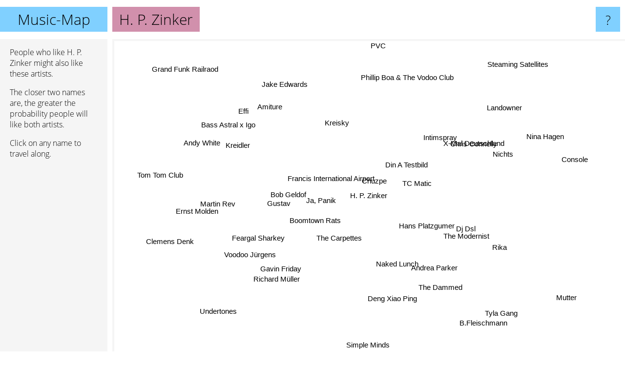

--- FILE ---
content_type: text/html; charset=UTF-8
request_url: https://www.music-map.com/h.+p.+zinker
body_size: 5491
content:
<!doctype html>
<html>
<head>
 <meta name="viewport" content="width=device-width, initial-scale=1">
 <meta property="og:image" content="https://www.music-map.com/elements/objects/og_logo.png">
 <link rel="stylesheet" href="/elements/objects/styles_7_1.css">
 <title>Music like H. P. Zinker - Similar Bands and Artists</title>
 
</head>

<body>

<table class=universe>
 <tr class=heaven>
  <td class=headline>

<table style="width: 100%;"><tr><td>
   <a class=project href="/">Music-Map</a><span id=the_title class=the_title>H. P. Zinker</span>
</td><td style="text-align: right">
   <a class=questionmark href="/info"><span style="font-size: 26px">?</span></a>
</td></tr></table>

  </td>
  <tr>
   <td class=content>
    
<link rel="stylesheet" href="/elements/objects/relator.css">

<div class=map_info>
 <div class=map_info_text><p>People who like H. P. Zinker might also like these artists.</p><p>The closer two names are, the greater the probability people will like both artists.<p>Click on any name to travel along.</p></div>
 <div class=advert><script async class=nogConsent data-src="//pagead2.googlesyndication.com/pagead/js/adsbygoogle.js"></script><!-- Map Responsive --><ins class="adsbygoogle" style="display:block" data-ad-client="ca-pub-4786778854163211" data-ad-slot="6623484194" data-ad-format="auto"></ins><script>(adsbygoogle = window.adsbygoogle || []).push({});</script></div>
</div>

<div id=gnodMap>
 <a href="https://www.gnoosic.com/discussion/h.+p.+zinker.html" class=S id=s0>H. P. Zinker</a>
<a href="tc+matic" class=S id=s1>TC Matic</a>
<a href="chuzpe" class=S id=s2>Chuzpe</a>
<a href="ja%2C+panik" class=S id=s3>Ja, Panik</a>
<a href="din+a+testbild" class=S id=s4>Din A Testbild</a>
<a href="francis+international+airport" class=S id=s5>Francis International Airport</a>
<a href="the+carpettes" class=S id=s6>The Carpettes</a>
<a href="boomtown+rats" class=S id=s7>Boomtown Rats</a>
<a href="hans+platzgumer" class=S id=s8>Hans Platzgumer</a>
<a href="x-mal+deutschland" class=S id=s9>X-Mal Deutschland</a>
<a href="bob+geldof" class=S id=s10>Bob Geldof</a>
<a href="intimspray" class=S id=s11>Intimspray</a>
<a href="feargal+sharkey" class=S id=s12>Feargal Sharkey</a>
<a href="the+dammed" class=S id=s13>The Dammed</a>
<a href="dj+dsl" class=S id=s14>Dj Dsl</a>
<a href="nichts" class=S id=s15>Nichts</a>
<a href="the+modernist" class=S id=s16>The Modernist</a>
<a href="gustav" class=S id=s17>Gustav</a>
<a href="naked+lunch" class=S id=s18>Naked Lunch</a>
<a href="gavin+friday" class=S id=s19>Gavin Friday</a>
<a href="rika" class=S id=s20>Rika</a>
<a href="phillip+boa+%26+the+vodoo+club" class=S id=s21>Phillip Boa & The Vodoo Club</a>
<a href="amiture" class=S id=s22>Amiture</a>
<a href="andrea+parker" class=S id=s23>Andrea Parker</a>
<a href="andy+white" class=S id=s24>Andy White</a>
<a href="deng+xiao+ping" class=S id=s25>Deng Xiao Ping</a>
<a href="nina+hagen" class=S id=s26>Nina Hagen</a>
<a href="chris+connelly" class=S id=s27>Chris Connelly</a>
<a href="kreisky" class=S id=s28>Kreisky</a>
<a href="kreidler" class=S id=s29>Kreidler</a>
<a href="martin+rev" class=S id=s30>Martin Rev</a>
<a href="simple+minds" class=S id=s31>Simple Minds</a>
<a href="mutter" class=S id=s32>Mutter</a>
<a href="console" class=S id=s33>Console</a>
<a href="landowner" class=S id=s34>Landowner</a>
<a href="pvc" class=S id=s35>PVC</a>
<a href="ernst+molden" class=S id=s36>Ernst Molden</a>
<a href="undertones" class=S id=s37>Undertones</a>
<a href="tyla+gang" class=S id=s38>Tyla Gang</a>
<a href="voodoo+j%C3%BCrgens" class=S id=s39>Voodoo Jürgens</a>
<a href="effi" class=S id=s40>Effi</a>
<a href="jake+edwards" class=S id=s41>Jake Edwards</a>
<a href="clemens+denk" class=S id=s42>Clemens Denk</a>
<a href="richard+m%C3%BCller" class=S id=s43>Richard Müller</a>
<a href="tom+tom+club" class=S id=s44>Tom Tom Club</a>
<a href="b.fleischmann" class=S id=s45>B.Fleischmann</a>
<a href="bass+astral+x+igo" class=S id=s46>Bass Astral x Igo</a>
<a href="steaming+satellites" class=S id=s47>Steaming Satellites</a>
<a href="grand+funk+railraod" class=S id=s48>Grand Funk Railraod</a>

</div>

<script>var NrWords=49;var Aid=new Array();Aid[0]=new Array(-1,5.95611,5.29801,3.5503,3.1746,2.78834,2.61628,2.53165,2.32132,2.2933,1.99393,1.60099,1.59453,1.4197,1.28205,1.16144,1.1022,1.09622,1.03359,1.0046,0.911681,0.896861,0.873362,0.828157,0.815772,0.782779,0.713808,0.687679,0.629723,0.592066,0.551217,0.517241,0.441945,0.431406,0.426667,0.426439,0.418629,0.412145,0.399202,0.391007,0.366468,0.356718,0.356506,0.345125,0.333056,0.305111,0.288046,0.280571,0.271186);Aid[1]=new Array(5.95611,-1,2.85714,2.63959,4.28305,1.04987,3.68342,-1,-1,2.5047,-1,2.8169,0.353774,-1,-1,2.0445,-1,0.504096,0.536553,-1,-1,0.938967,0.455581,-1,0.141443,-1,-1,-1,-1,-1,-1,0.447564,0.162635,-1,0.769231,-1,-1,-1,-1,-1,-1,-1,-1,-1,-1,-1,-1,-1,-1);Aid[2]=new Array(5.29801,2.85714,-1,3.85852,1.37457,2.26469,0.42508,1.3249,1.38026,0.269542,1.2218,5.37863,-1,4.21941,0.291545,3.42105,0.551876,2.71555,1.60701,0.271616,0.383877,-1,-1,-1,-1,-1,1.72374,0.256082,0.707214,0.265957,-1,0.255794,0.708186,0.374883,1.18133,-1,1.15674,0.11266,-1,1.17836,0.799201,0.533333,0.85197,-1,-1,0.164204,-1,0.586367,0.309119);Aid[3]=new Array(3.5503,2.63959,3.85852,-1,0.620018,5.88957,2.6616,-1,-1,0.351288,-1,0.968523,-1,0.341297,-1,0.227402,-1,4.7142,-1,-1,-1,-1,-1,-1,0.787919,-1,-1,-1,5.08475,-1,-1,-1,0.556218,-1,0.414938,-1,1.22262,-1,-1,2.84765,-1,-1,1.02128,-1,-1,-1,-1,-1,-1);Aid[4]=new Array(3.1746,4.28305,1.37457,0.620018,-1,-1,1.65433,0.75431,-1,3.70566,-1,1.83387,0.502513,-1,-1,2.43408,-1,-1,-1,-1,-1,2.1601,1.48976,-1,-1,-1,1.61119,-1,-1,-1,1.24121,0.550992,0.115252,-1,-1,0.609385,-1,0.478978,-1,-1,-1,-1,-1,-1,-1,-1,-1,-1,-1);Aid[5]=new Array(2.78834,1.04987,2.26469,5.88957,-1,-1,1.57195,2.20421,-1,-1,1.67627,-1,-1,0.55325,-1,-1,-1,3.36808,4.15584,0.301054,-1,0.213447,-1,-1,0.744186,-1,0.0981836,0.296736,3.02013,-1,-1,0.14495,0.393013,-1,0.67659,-1,0.660939,0.0871966,-1,0.725953,-1,-1,-1,-1,-1,-1,-1,-1,-1);Aid[6]=new Array(2.61628,3.68342,0.42508,2.6616,1.65433,1.57195,-1,2.8169,-1,0.344828,1.51324,0.35545,1.74387,-1,-1,0.669269,-1,-1,-1,-1,-1,0.141143,-1,-1,1.03093,-1,0.437733,-1,-1,-1,-1,0.525093,0.237248,-1,-1,-1,-1,1.03289,-1,-1,-1,-1,-1,-1,-1,-1,-1,-1,-1);Aid[7]=new Array(2.53165,-1,1.3249,-1,0.75431,2.20421,2.8169,-1,-1,-1,8.21485,0.643087,3.3139,0.152788,-1,0.373832,-1,-1,-1,1.53767,-1,0.141293,-1,-1,0.74099,-1,-1,2.02392,-1,-1,-1,-1,0.461255,-1,-1,0.137694,1.10852,-1,0.32,-1,-1,0.501725,-1,-1,-1,-1,-1,-1,0.13459);Aid[8]=new Array(2.32132,-1,1.38026,-1,-1,-1,-1,-1,-1,-1,-1,-1,-1,0.770218,5.10288,-1,3.73045,-1,-1,-1,3.82436,-1,-1,3.9356,-1,-1,-1,-1,-1,0.592154,0.977199,-1,-1,1.91436,-1,-1,-1,-1,-1,-1,-1,-1,-1,1.81087,0.193798,3.2371,0.915856,0.304646,-1);Aid[9]=new Array(2.2933,2.5047,0.269542,0.351288,3.70566,-1,0.344828,-1,-1,-1,-1,1.38996,-1,-1,-1,3.66972,-1,-1,-1,-1,-1,2.34834,0.189036,-1,-1,-1,1.29559,-1,-1,-1,-1,0.134104,0.0429646,-1,-1,-1,-1,-1,-1,-1,-1,-1,-1,-1,-1,-1,-1,-1,-1);Aid[10]=new Array(1.99393,-1,1.2218,-1,-1,1.67627,1.51324,8.21485,-1,-1,-1,0.208008,1.53698,0.276625,-1,0.0984737,-1,-1,-1,2.7136,-1,-1,-1,-1,0.778643,-1,-1,4.51706,-1,-1,-1,-1,0.339175,-1,-1,-1,2.2242,-1,0.300978,-1,1.99124,1.19225,-1,-1,-1,-1,-1,-1,0.666296);Aid[11]=new Array(1.60099,2.8169,5.37863,0.968523,1.83387,-1,0.35545,0.643087,-1,1.38996,0.208008,-1,-1,-1,-1,5.55556,-1,0.315706,0.340715,-1,-1,-1,-1,-1,-1,-1,2.28377,-1,-1,-1,-1,0.113683,0.086881,-1,1.86294,-1,-1,0.289268,-1,-1,-1,-1,0.534045,-1,0.19685,-1,-1,-1,-1);Aid[12]=new Array(1.59453,0.353774,-1,-1,0.502513,-1,1.74387,3.3139,-1,-1,1.53698,-1,-1,-1,-1,0.134228,-1,-1,-1,-1,-1,-1,-1,-1,1.11554,-1,0.0469925,-1,-1,-1,-1,0.225757,0.0840689,-1,-1,-1,-1,2.71072,0.508906,-1,-1,-1,-1,-1,-1,-1,-1,-1,-1);Aid[13]=new Array(1.4197,-1,4.21941,0.341297,-1,0.55325,-1,0.152788,0.770218,-1,0.276625,-1,-1,-1,-1,-1,-1,0.506971,-1,-1,-1,-1,-1,-1,-1,-1,0.110558,-1,0.272109,-1,-1,-1,0.14556,0.136426,-1,-1,0.189753,0.0622762,-1,0.168209,0.150376,0.241255,-1,-1,-1,-1,-1,0.116788,-1);Aid[14]=new Array(1.28205,-1,0.291545,-1,-1,-1,-1,-1,5.10288,-1,-1,-1,-1,-1,-1,-1,4.56563,-1,-1,-1,4.34132,-1,-1,3.29777,-1,-1,-1,-1,-1,0.786164,0.340909,0.0414787,-1,0.736067,-1,-1,-1,-1,-1,-1,-1,-1,-1,0.945875,0.201511,1.81159,0.48048,-1,-1);Aid[15]=new Array(1.16144,2.0445,3.42105,0.227402,2.43408,-1,0.669269,0.373832,-1,3.66972,0.0984737,5.55556,0.134228,-1,-1,-1,-1,0.145455,-1,-1,-1,0.369686,-1,-1,-1,-1,3.26627,-1,-1,-1,-1,0.143937,0.0849077,-1,-1,0.34965,-1,0.171111,-1,-1,-1,-1,-1,-1,0.186654,-1,-1,-1,-1);Aid[16]=new Array(1.1022,-1,0.551876,-1,-1,-1,-1,-1,3.73045,-1,-1,-1,-1,-1,4.56563,-1,-1,-1,-1,-1,3.04225,-1,-1,1.62933,-1,-1,-1,-1,-1,-1,1.08745,-1,-1,-1,-1,-1,-1,-1,-1,-1,-1,-1,-1,0.935374,-1,1.05461,-1,-1,-1);Aid[17]=new Array(1.09622,0.504096,2.71555,4.7142,-1,3.36808,-1,-1,-1,-1,-1,0.315706,-1,0.506971,-1,0.145455,-1,-1,-1,-1,-1,-1,-1,-1,0.699912,-1,-1,-1,7.53532,-1,-1,-1,0.301075,-1,-1,-1,1.64557,-1,-1,2.78422,0.647599,-1,0.503778,-1,-1,-1,-1,-1,-1);Aid[18]=new Array(1.03359,0.536553,1.60701,-1,-1,4.15584,-1,-1,-1,-1,-1,0.340715,-1,-1,-1,-1,-1,-1,-1,-1,-1,-1,-1,-1,-1,-1,-1,-1,-1,-1,-1,-1,0.351339,-1,0.962861,-1,0.269542,-1,-1,-1,-1,-1,-1,-1,-1,-1,-1,-1,-1);Aid[19]=new Array(1.0046,-1,0.271616,-1,-1,0.301054,-1,1.53767,-1,-1,2.7136,-1,-1,-1,-1,-1,-1,-1,-1,-1,-1,-1,-1,-1,-1,-1,-1,2.48848,-1,-1,-1,-1,0.185357,-1,-1,-1,1.37398,-1,0.281492,1.1359,0.384763,-1,-1,-1,-1,-1,-1,-1,-1);Aid[20]=new Array(0.911681,-1,0.383877,-1,-1,-1,-1,-1,3.82436,-1,-1,-1,-1,-1,4.34132,-1,3.04225,-1,-1,-1,-1,-1,-1,1.95918,-1,-1,-1,-1,-1,0.136519,0.102354,-1,-1,1.14504,-1,-1,-1,-1,-1,-1,-1,-1,-1,0.763723,-1,1.49938,0.215169,-1,-1);Aid[21]=new Array(0.896861,0.938967,-1,-1,2.1601,0.213447,0.141143,0.141293,-1,2.34834,-1,-1,-1,-1,-1,0.369686,-1,-1,-1,-1,-1,-1,0.541272,-1,0.239234,-1,0.208551,-1,-1,-1,-1,0.0838882,-1,-1,-1,-1,-1,-1,-1,-1,-1,-1,-1,-1,0.452745,-1,-1,-1,-1);Aid[22]=new Array(0.873362,0.455581,-1,-1,1.48976,-1,-1,-1,-1,0.189036,-1,-1,-1,-1,-1,-1,-1,-1,-1,-1,-1,0.541272,-1,-1,-1,-1,-1,-1,-1,-1,0.75662,-1,-1,-1,-1,1.22699,-1,-1,-1,-1,-1,-1,-1,0.116144,-1,-1,-1,-1,-1);Aid[23]=new Array(0.828157,-1,-1,-1,-1,-1,-1,-1,3.9356,-1,-1,-1,-1,-1,3.29777,-1,1.62933,-1,-1,-1,1.95918,-1,-1,-1,-1,-1,-1,-1,-1,1.5411,0.120773,-1,-1,-1,-1,-1,-1,-1,-1,-1,-1,-1,-1,-1,-1,1.3346,-1,0.106468,-1);Aid[24]=new Array(0.815772,0.141443,-1,0.787919,-1,0.744186,1.03093,0.74099,-1,-1,0.778643,-1,1.11554,-1,-1,-1,-1,0.699912,-1,-1,-1,0.239234,-1,-1,-1,-1,-1,0.321027,1.10092,-1,-1,0.0624772,-1,-1,-1,-1,-1,0.118029,-1,-1,-1,-1,-1,-1,-1,-1,-1,-1,-1);Aid[25]=new Array(0.782779,-1,-1,-1,-1,-1,-1,-1,-1,-1,-1,-1,-1,-1,-1,-1,-1,-1,-1,-1,-1,-1,-1,-1,-1,-1,-1,-1,-1,-1,-1,-1,-1,-1,-1,-1,-1,-1,-1,-1,-1,-1,-1,-1,-1,-1,-1,-1,-1);Aid[26]=new Array(0.713808,-1,1.72374,-1,1.61119,0.0981836,0.437733,-1,-1,1.29559,-1,2.28377,0.0469925,0.110558,-1,3.26627,-1,-1,-1,-1,-1,0.208551,-1,-1,-1,-1,-1,-1,-1,-1,-1,-1,0.133476,-1,-1,0.613811,-1,-1,-1,-1,-1,-1,-1,-1,-1,-1,-1,-1,-1);Aid[27]=new Array(0.687679,-1,0.256082,-1,-1,0.296736,-1,2.02392,-1,-1,4.51706,-1,-1,-1,-1,-1,-1,-1,-1,2.48848,-1,-1,-1,-1,0.321027,-1,-1,-1,-1,-1,-1,-1,0.0421407,-1,-1,-1,0.713861,-1,0.5148,0.110072,0.306435,-1,-1,-1,-1,-1,-1,-1,0.16);Aid[28]=new Array(0.629723,-1,0.707214,5.08475,-1,3.02013,-1,-1,-1,-1,-1,-1,-1,0.272109,-1,-1,-1,7.53532,-1,-1,-1,-1,-1,-1,1.10092,-1,-1,-1,-1,-1,-1,-1,0.17414,-1,-1,-1,0.393443,-1,-1,1.91962,-1,-1,0.269906,-1,-1,-1,-1,-1,-1);Aid[29]=new Array(0.592066,-1,0.265957,-1,-1,-1,-1,-1,0.592154,-1,-1,-1,-1,-1,0.786164,-1,-1,-1,-1,-1,0.136519,-1,-1,1.5411,-1,-1,-1,-1,-1,-1,-1,-1,-1,-1,-1,-1,-1,-1,-1,-1,-1,-1,-1,-1,-1,-1,-1,-1,-1);Aid[30]=new Array(0.551217,-1,-1,-1,1.24121,-1,-1,-1,0.977199,-1,-1,-1,-1,-1,0.340909,-1,1.08745,-1,-1,-1,0.102354,-1,0.75662,0.120773,-1,-1,-1,-1,-1,-1,-1,0.420926,-1,-1,-1,0.123839,-1,-1,-1,-1,-1,-1,-1,3.52941,-1,-1,4.25163,-1,-1);Aid[31]=new Array(0.517241,0.447564,0.255794,-1,0.550992,0.14495,0.525093,-1,-1,0.134104,-1,0.113683,0.225757,-1,0.0414787,0.143937,-1,-1,-1,-1,-1,0.0838882,-1,-1,0.0624772,-1,-1,-1,-1,-1,0.420926,-1,0.1582,-1,-1,-1,0.0610874,-1,-1,-1,-1,0.0412053,-1,0.836737,-1,-1,-1,-1,-1);Aid[32]=new Array(0.441945,0.162635,0.708186,0.556218,0.115252,0.393013,0.237248,0.461255,-1,0.0429646,0.339175,0.086881,0.0840689,0.14556,-1,0.0849077,-1,0.301075,0.351339,0.185357,-1,-1,-1,-1,-1,-1,0.133476,0.0421407,0.17414,-1,-1,0.1582,-1,-1,0.163633,-1,0.1629,0.0388576,-1,0.3551,0.0385134,0.0426621,-1,0.0751738,0.0739372,-1,-1,0.164699,-1);Aid[33]=new Array(0.431406,-1,0.374883,-1,-1,-1,-1,-1,1.91436,-1,-1,-1,-1,0.136426,0.736067,-1,-1,-1,-1,-1,1.14504,-1,-1,-1,-1,-1,-1,-1,-1,-1,-1,-1,-1,-1,-1,-1,-1,-1,-1,-1,-1,-1,-1,0.225056,-1,-1,-1,-1,-1);Aid[34]=new Array(0.426667,0.769231,1.18133,0.414938,-1,0.67659,-1,-1,-1,-1,-1,1.86294,-1,-1,-1,-1,-1,-1,0.962861,-1,-1,-1,-1,-1,-1,-1,-1,-1,-1,-1,-1,-1,0.163633,-1,-1,-1,-1,-1,-1,-1,-1,-1,-1,-1,-1,-1,-1,-1,-1);Aid[35]=new Array(0.426439,-1,-1,-1,0.609385,-1,-1,0.137694,-1,-1,-1,-1,-1,-1,-1,0.34965,-1,-1,-1,-1,-1,-1,1.22699,-1,-1,-1,0.613811,-1,-1,-1,0.123839,-1,-1,-1,-1,-1,-1,-1,-1,-1,-1,-1,-1,-1,-1,-1,-1,-1,-1);Aid[36]=new Array(0.418629,-1,1.15674,1.22262,-1,0.660939,-1,1.10852,-1,-1,2.2242,-1,-1,0.189753,-1,-1,-1,1.64557,0.269542,1.37398,-1,-1,-1,-1,-1,-1,-1,0.713861,0.393443,-1,-1,0.0610874,0.1629,-1,-1,-1,-1,-1,-1,5.63948,1.97461,0.371287,-1,-1,-1,-1,-1,0.0949442,0.141844);Aid[37]=new Array(0.412145,-1,0.11266,-1,0.478978,0.0871966,1.03289,-1,-1,-1,-1,0.289268,2.71072,0.0622762,-1,0.171111,-1,-1,-1,-1,-1,-1,-1,-1,0.118029,-1,-1,-1,-1,-1,-1,-1,0.0388576,-1,-1,-1,-1,-1,-1,-1,-1,-1,-1,-1,-1,-1,-1,-1,-1);Aid[38]=new Array(0.399202,-1,-1,-1,-1,-1,-1,0.32,-1,-1,0.300978,-1,0.508906,-1,-1,-1,-1,-1,-1,0.281492,-1,-1,-1,-1,-1,-1,-1,0.5148,-1,-1,-1,-1,-1,-1,-1,-1,-1,-1,-1,-1,-1,-1,-1,-1,-1,-1,-1,-1,-1);Aid[39]=new Array(0.391007,-1,1.17836,2.84765,-1,0.725953,-1,-1,-1,-1,-1,-1,-1,0.168209,-1,-1,-1,2.78422,-1,1.1359,-1,-1,-1,-1,-1,-1,-1,0.110072,1.91962,-1,-1,-1,0.3551,-1,-1,-1,5.63948,-1,-1,-1,1.76913,0.34227,1.17155,-1,-1,-1,-1,-1,0.129282);Aid[40]=new Array(0.366468,-1,0.799201,-1,-1,-1,-1,-1,-1,-1,1.99124,-1,-1,0.150376,-1,-1,-1,0.647599,-1,0.384763,-1,-1,-1,-1,-1,-1,-1,0.306435,-1,-1,-1,-1,0.0385134,-1,-1,-1,1.97461,-1,-1,1.76913,-1,5.15518,-1,-1,-1,-1,-1,-1,2.70907);Aid[41]=new Array(0.356718,-1,0.533333,-1,-1,-1,-1,0.501725,-1,-1,1.19225,-1,-1,0.241255,-1,-1,-1,-1,-1,-1,-1,-1,-1,-1,-1,-1,-1,-1,-1,-1,-1,0.0412053,0.0426621,-1,-1,-1,0.371287,-1,-1,0.34227,5.15518,-1,-1,-1,0.567108,-1,-1,-1,1.84564);Aid[42]=new Array(0.356506,-1,0.85197,1.02128,-1,-1,-1,-1,-1,-1,-1,0.534045,-1,-1,-1,-1,-1,0.503778,-1,-1,-1,-1,-1,-1,-1,-1,-1,-1,0.269906,-1,-1,-1,-1,-1,-1,-1,-1,-1,-1,1.17155,-1,-1,-1,-1,-1,-1,-1,-1,-1);Aid[43]=new Array(0.345125,-1,-1,-1,-1,-1,-1,-1,1.81087,-1,-1,-1,-1,-1,0.945875,-1,0.935374,-1,-1,-1,0.763723,-1,0.116144,-1,-1,-1,-1,-1,-1,-1,3.52941,0.836737,0.0751738,0.225056,-1,-1,-1,-1,-1,-1,-1,-1,-1,-1,-1,1.07817,3.18497,-1,-1);Aid[44]=new Array(0.333056,-1,-1,-1,-1,-1,-1,-1,0.193798,-1,-1,0.19685,-1,-1,0.201511,0.186654,-1,-1,-1,-1,-1,0.452745,-1,-1,-1,-1,-1,-1,-1,-1,-1,-1,0.0739372,-1,-1,-1,-1,-1,-1,-1,-1,0.567108,-1,-1,-1,-1,-1,-1,3.13152);Aid[45]=new Array(0.305111,-1,0.164204,-1,-1,-1,-1,-1,3.2371,-1,-1,-1,-1,-1,1.81159,-1,1.05461,-1,-1,-1,1.49938,-1,-1,1.3346,-1,-1,-1,-1,-1,-1,-1,-1,-1,-1,-1,-1,-1,-1,-1,-1,-1,-1,-1,1.07817,-1,-1,-1,-1,-1);Aid[46]=new Array(0.288046,-1,-1,-1,-1,-1,-1,-1,0.915856,-1,-1,-1,-1,-1,0.48048,-1,-1,-1,-1,-1,0.215169,-1,-1,-1,-1,-1,-1,-1,-1,-1,4.25163,-1,-1,-1,-1,-1,-1,-1,-1,-1,-1,-1,-1,3.18497,-1,-1,-1,-1,-1);Aid[47]=new Array(0.280571,-1,0.586367,-1,-1,-1,-1,-1,0.304646,-1,-1,-1,-1,0.116788,-1,-1,-1,-1,-1,-1,-1,-1,-1,0.106468,-1,-1,-1,-1,-1,-1,-1,-1,0.164699,-1,-1,-1,0.0949442,-1,-1,-1,-1,-1,-1,-1,-1,-1,-1,-1,-1);Aid[48]=new Array(0.271186,-1,0.309119,-1,-1,-1,-1,0.13459,-1,-1,0.666296,-1,-1,-1,-1,-1,-1,-1,-1,-1,-1,-1,-1,-1,-1,-1,-1,0.16,-1,-1,-1,-1,-1,-1,-1,-1,0.141844,-1,-1,0.129282,2.70907,1.84564,-1,-1,3.13152,-1,-1,-1,-1);
window.Pop=new Array(984,927,800,1036,1217,588,1065,2482,646,668,1311,611,768,132,567,719,1006,656,563,1403,761,349,390,464,487,30,3486,759,603,703,1192,18720,3987,1334,888,423,920,6291,18,1057,1196,695,138,1332,1418,1634,1097,3293,490);
NrWords=49;var Len0=12;</script>
<script src="/elements/objects/related.js"></script>
<script src="/elements/objects/relator.js"></script>

<template id=search_template>
 <form id=search_form class="search" action='map-search.php' method=get>
  <input class="typeahead"
         type="text"
         name="f"
         id="f"
         maxlength="95"
         autocomplete="off">
  <button class=search_button><div class=mglass></div></button>
 </form>
</template>

<script src="/elements/objects/jquery-minified.js"></script>
<script src="/elements/objects/0g-typeahead.js"></script>
<script src="/elements/objects/typeahead.js"></script>

   </td>
  </tr>
</table>

<script type=module>
    import * as mgAnalytics from '/elements/objects/mganalytics.js';
    mgAnalytics.ini(4);
</script>

<script src="https://www.gnod.com/guest/consent_js"></script>

</body>
</html>


--- FILE ---
content_type: text/html; charset=utf-8
request_url: https://www.google.com/recaptcha/api2/aframe
body_size: 267
content:
<!DOCTYPE HTML><html><head><meta http-equiv="content-type" content="text/html; charset=UTF-8"></head><body><script nonce="8JQbC-jDcWpyeMixtiJ4BQ">/** Anti-fraud and anti-abuse applications only. See google.com/recaptcha */ try{var clients={'sodar':'https://pagead2.googlesyndication.com/pagead/sodar?'};window.addEventListener("message",function(a){try{if(a.source===window.parent){var b=JSON.parse(a.data);var c=clients[b['id']];if(c){var d=document.createElement('img');d.src=c+b['params']+'&rc='+(localStorage.getItem("rc::a")?sessionStorage.getItem("rc::b"):"");window.document.body.appendChild(d);sessionStorage.setItem("rc::e",parseInt(sessionStorage.getItem("rc::e")||0)+1);localStorage.setItem("rc::h",'1770103889046');}}}catch(b){}});window.parent.postMessage("_grecaptcha_ready", "*");}catch(b){}</script></body></html>